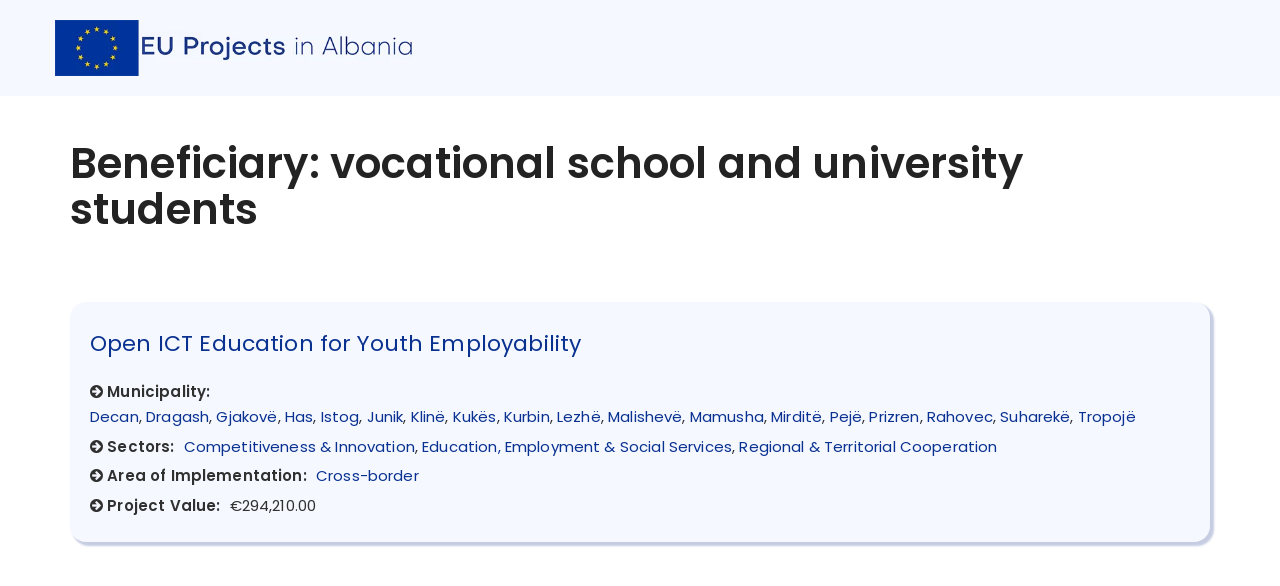

--- FILE ---
content_type: text/html; charset=UTF-8
request_url: https://euprojects.al/beneficiary/vocational-school-and-university-students/
body_size: 17338
content:
	<!DOCTYPE html>
<html lang="en-US">
	<head>
				<meta charset="UTF-8">
		<meta name="viewport" content="width=device-width, initial-scale=1">
		<title>vocational school and university students &#8211; EU Projects in Albania</title>
<meta name='robots' content='max-image-preview:large' />
	<style>img:is([sizes="auto" i], [sizes^="auto," i]) { contain-intrinsic-size: 3000px 1500px }</style>
	<link rel="alternate" hreflang="en" href="https://euprojects.al/beneficiary/vocational-school-and-university-students/" />
<link rel="alternate" hreflang="sq" href="https://euprojects.al/sq/beneficiary/vocational-school-and-university-students-sq/" />
<link rel="alternate" hreflang="x-default" href="https://euprojects.al/beneficiary/vocational-school-and-university-students/" />
<link rel='dns-prefetch' href='//fonts.googleapis.com' />
<link rel="alternate" type="application/rss+xml" title="EU Projects in Albania &raquo; Feed" href="https://euprojects.al/feed/" />
<link rel="alternate" type="application/rss+xml" title="EU Projects in Albania &raquo; Comments Feed" href="https://euprojects.al/comments/feed/" />
<link rel="alternate" type="application/rss+xml" title="EU Projects in Albania &raquo; vocational school and university students Beneficiary Feed" href="https://euprojects.al/beneficiary/vocational-school-and-university-students/feed/" />
<script type="text/javascript">
/* <![CDATA[ */
window._wpemojiSettings = {"baseUrl":"https:\/\/s.w.org\/images\/core\/emoji\/15.0.3\/72x72\/","ext":".png","svgUrl":"https:\/\/s.w.org\/images\/core\/emoji\/15.0.3\/svg\/","svgExt":".svg","source":{"concatemoji":"https:\/\/euprojects.al\/wp-includes\/js\/wp-emoji-release.min.js?ver=6.7.4"}};
/*! This file is auto-generated */
!function(i,n){var o,s,e;function c(e){try{var t={supportTests:e,timestamp:(new Date).valueOf()};sessionStorage.setItem(o,JSON.stringify(t))}catch(e){}}function p(e,t,n){e.clearRect(0,0,e.canvas.width,e.canvas.height),e.fillText(t,0,0);var t=new Uint32Array(e.getImageData(0,0,e.canvas.width,e.canvas.height).data),r=(e.clearRect(0,0,e.canvas.width,e.canvas.height),e.fillText(n,0,0),new Uint32Array(e.getImageData(0,0,e.canvas.width,e.canvas.height).data));return t.every(function(e,t){return e===r[t]})}function u(e,t,n){switch(t){case"flag":return n(e,"\ud83c\udff3\ufe0f\u200d\u26a7\ufe0f","\ud83c\udff3\ufe0f\u200b\u26a7\ufe0f")?!1:!n(e,"\ud83c\uddfa\ud83c\uddf3","\ud83c\uddfa\u200b\ud83c\uddf3")&&!n(e,"\ud83c\udff4\udb40\udc67\udb40\udc62\udb40\udc65\udb40\udc6e\udb40\udc67\udb40\udc7f","\ud83c\udff4\u200b\udb40\udc67\u200b\udb40\udc62\u200b\udb40\udc65\u200b\udb40\udc6e\u200b\udb40\udc67\u200b\udb40\udc7f");case"emoji":return!n(e,"\ud83d\udc26\u200d\u2b1b","\ud83d\udc26\u200b\u2b1b")}return!1}function f(e,t,n){var r="undefined"!=typeof WorkerGlobalScope&&self instanceof WorkerGlobalScope?new OffscreenCanvas(300,150):i.createElement("canvas"),a=r.getContext("2d",{willReadFrequently:!0}),o=(a.textBaseline="top",a.font="600 32px Arial",{});return e.forEach(function(e){o[e]=t(a,e,n)}),o}function t(e){var t=i.createElement("script");t.src=e,t.defer=!0,i.head.appendChild(t)}"undefined"!=typeof Promise&&(o="wpEmojiSettingsSupports",s=["flag","emoji"],n.supports={everything:!0,everythingExceptFlag:!0},e=new Promise(function(e){i.addEventListener("DOMContentLoaded",e,{once:!0})}),new Promise(function(t){var n=function(){try{var e=JSON.parse(sessionStorage.getItem(o));if("object"==typeof e&&"number"==typeof e.timestamp&&(new Date).valueOf()<e.timestamp+604800&&"object"==typeof e.supportTests)return e.supportTests}catch(e){}return null}();if(!n){if("undefined"!=typeof Worker&&"undefined"!=typeof OffscreenCanvas&&"undefined"!=typeof URL&&URL.createObjectURL&&"undefined"!=typeof Blob)try{var e="postMessage("+f.toString()+"("+[JSON.stringify(s),u.toString(),p.toString()].join(",")+"));",r=new Blob([e],{type:"text/javascript"}),a=new Worker(URL.createObjectURL(r),{name:"wpTestEmojiSupports"});return void(a.onmessage=function(e){c(n=e.data),a.terminate(),t(n)})}catch(e){}c(n=f(s,u,p))}t(n)}).then(function(e){for(var t in e)n.supports[t]=e[t],n.supports.everything=n.supports.everything&&n.supports[t],"flag"!==t&&(n.supports.everythingExceptFlag=n.supports.everythingExceptFlag&&n.supports[t]);n.supports.everythingExceptFlag=n.supports.everythingExceptFlag&&!n.supports.flag,n.DOMReady=!1,n.readyCallback=function(){n.DOMReady=!0}}).then(function(){return e}).then(function(){var e;n.supports.everything||(n.readyCallback(),(e=n.source||{}).concatemoji?t(e.concatemoji):e.wpemoji&&e.twemoji&&(t(e.twemoji),t(e.wpemoji)))}))}((window,document),window._wpemojiSettings);
/* ]]> */
</script>
<style id='wp-emoji-styles-inline-css' type='text/css'>

	img.wp-smiley, img.emoji {
		display: inline !important;
		border: none !important;
		box-shadow: none !important;
		height: 1em !important;
		width: 1em !important;
		margin: 0 0.07em !important;
		vertical-align: -0.1em !important;
		background: none !important;
		padding: 0 !important;
	}
</style>
<link rel='stylesheet' id='wp-block-library-css' href='https://euprojects.al/wp-includes/css/dist/block-library/style.min.css?ver=6.7.4' type='text/css' media='all' />
<style id='classic-theme-styles-inline-css' type='text/css'>
/*! This file is auto-generated */
.wp-block-button__link{color:#fff;background-color:#32373c;border-radius:9999px;box-shadow:none;text-decoration:none;padding:calc(.667em + 2px) calc(1.333em + 2px);font-size:1.125em}.wp-block-file__button{background:#32373c;color:#fff;text-decoration:none}
</style>
<style id='global-styles-inline-css' type='text/css'>
:root{--wp--preset--aspect-ratio--square: 1;--wp--preset--aspect-ratio--4-3: 4/3;--wp--preset--aspect-ratio--3-4: 3/4;--wp--preset--aspect-ratio--3-2: 3/2;--wp--preset--aspect-ratio--2-3: 2/3;--wp--preset--aspect-ratio--16-9: 16/9;--wp--preset--aspect-ratio--9-16: 9/16;--wp--preset--color--black: #000000;--wp--preset--color--cyan-bluish-gray: #abb8c3;--wp--preset--color--white: #ffffff;--wp--preset--color--pale-pink: #f78da7;--wp--preset--color--vivid-red: #cf2e2e;--wp--preset--color--luminous-vivid-orange: #ff6900;--wp--preset--color--luminous-vivid-amber: #fcb900;--wp--preset--color--light-green-cyan: #7bdcb5;--wp--preset--color--vivid-green-cyan: #00d084;--wp--preset--color--pale-cyan-blue: #8ed1fc;--wp--preset--color--vivid-cyan-blue: #0693e3;--wp--preset--color--vivid-purple: #9b51e0;--wp--preset--gradient--vivid-cyan-blue-to-vivid-purple: linear-gradient(135deg,rgba(6,147,227,1) 0%,rgb(155,81,224) 100%);--wp--preset--gradient--light-green-cyan-to-vivid-green-cyan: linear-gradient(135deg,rgb(122,220,180) 0%,rgb(0,208,130) 100%);--wp--preset--gradient--luminous-vivid-amber-to-luminous-vivid-orange: linear-gradient(135deg,rgba(252,185,0,1) 0%,rgba(255,105,0,1) 100%);--wp--preset--gradient--luminous-vivid-orange-to-vivid-red: linear-gradient(135deg,rgba(255,105,0,1) 0%,rgb(207,46,46) 100%);--wp--preset--gradient--very-light-gray-to-cyan-bluish-gray: linear-gradient(135deg,rgb(238,238,238) 0%,rgb(169,184,195) 100%);--wp--preset--gradient--cool-to-warm-spectrum: linear-gradient(135deg,rgb(74,234,220) 0%,rgb(151,120,209) 20%,rgb(207,42,186) 40%,rgb(238,44,130) 60%,rgb(251,105,98) 80%,rgb(254,248,76) 100%);--wp--preset--gradient--blush-light-purple: linear-gradient(135deg,rgb(255,206,236) 0%,rgb(152,150,240) 100%);--wp--preset--gradient--blush-bordeaux: linear-gradient(135deg,rgb(254,205,165) 0%,rgb(254,45,45) 50%,rgb(107,0,62) 100%);--wp--preset--gradient--luminous-dusk: linear-gradient(135deg,rgb(255,203,112) 0%,rgb(199,81,192) 50%,rgb(65,88,208) 100%);--wp--preset--gradient--pale-ocean: linear-gradient(135deg,rgb(255,245,203) 0%,rgb(182,227,212) 50%,rgb(51,167,181) 100%);--wp--preset--gradient--electric-grass: linear-gradient(135deg,rgb(202,248,128) 0%,rgb(113,206,126) 100%);--wp--preset--gradient--midnight: linear-gradient(135deg,rgb(2,3,129) 0%,rgb(40,116,252) 100%);--wp--preset--font-size--small: 13px;--wp--preset--font-size--medium: 20px;--wp--preset--font-size--large: 36px;--wp--preset--font-size--x-large: 42px;--wp--preset--spacing--20: 0.44rem;--wp--preset--spacing--30: 0.67rem;--wp--preset--spacing--40: 1rem;--wp--preset--spacing--50: 1.5rem;--wp--preset--spacing--60: 2.25rem;--wp--preset--spacing--70: 3.38rem;--wp--preset--spacing--80: 5.06rem;--wp--preset--shadow--natural: 6px 6px 9px rgba(0, 0, 0, 0.2);--wp--preset--shadow--deep: 12px 12px 50px rgba(0, 0, 0, 0.4);--wp--preset--shadow--sharp: 6px 6px 0px rgba(0, 0, 0, 0.2);--wp--preset--shadow--outlined: 6px 6px 0px -3px rgba(255, 255, 255, 1), 6px 6px rgba(0, 0, 0, 1);--wp--preset--shadow--crisp: 6px 6px 0px rgba(0, 0, 0, 1);}:where(.is-layout-flex){gap: 0.5em;}:where(.is-layout-grid){gap: 0.5em;}body .is-layout-flex{display: flex;}.is-layout-flex{flex-wrap: wrap;align-items: center;}.is-layout-flex > :is(*, div){margin: 0;}body .is-layout-grid{display: grid;}.is-layout-grid > :is(*, div){margin: 0;}:where(.wp-block-columns.is-layout-flex){gap: 2em;}:where(.wp-block-columns.is-layout-grid){gap: 2em;}:where(.wp-block-post-template.is-layout-flex){gap: 1.25em;}:where(.wp-block-post-template.is-layout-grid){gap: 1.25em;}.has-black-color{color: var(--wp--preset--color--black) !important;}.has-cyan-bluish-gray-color{color: var(--wp--preset--color--cyan-bluish-gray) !important;}.has-white-color{color: var(--wp--preset--color--white) !important;}.has-pale-pink-color{color: var(--wp--preset--color--pale-pink) !important;}.has-vivid-red-color{color: var(--wp--preset--color--vivid-red) !important;}.has-luminous-vivid-orange-color{color: var(--wp--preset--color--luminous-vivid-orange) !important;}.has-luminous-vivid-amber-color{color: var(--wp--preset--color--luminous-vivid-amber) !important;}.has-light-green-cyan-color{color: var(--wp--preset--color--light-green-cyan) !important;}.has-vivid-green-cyan-color{color: var(--wp--preset--color--vivid-green-cyan) !important;}.has-pale-cyan-blue-color{color: var(--wp--preset--color--pale-cyan-blue) !important;}.has-vivid-cyan-blue-color{color: var(--wp--preset--color--vivid-cyan-blue) !important;}.has-vivid-purple-color{color: var(--wp--preset--color--vivid-purple) !important;}.has-black-background-color{background-color: var(--wp--preset--color--black) !important;}.has-cyan-bluish-gray-background-color{background-color: var(--wp--preset--color--cyan-bluish-gray) !important;}.has-white-background-color{background-color: var(--wp--preset--color--white) !important;}.has-pale-pink-background-color{background-color: var(--wp--preset--color--pale-pink) !important;}.has-vivid-red-background-color{background-color: var(--wp--preset--color--vivid-red) !important;}.has-luminous-vivid-orange-background-color{background-color: var(--wp--preset--color--luminous-vivid-orange) !important;}.has-luminous-vivid-amber-background-color{background-color: var(--wp--preset--color--luminous-vivid-amber) !important;}.has-light-green-cyan-background-color{background-color: var(--wp--preset--color--light-green-cyan) !important;}.has-vivid-green-cyan-background-color{background-color: var(--wp--preset--color--vivid-green-cyan) !important;}.has-pale-cyan-blue-background-color{background-color: var(--wp--preset--color--pale-cyan-blue) !important;}.has-vivid-cyan-blue-background-color{background-color: var(--wp--preset--color--vivid-cyan-blue) !important;}.has-vivid-purple-background-color{background-color: var(--wp--preset--color--vivid-purple) !important;}.has-black-border-color{border-color: var(--wp--preset--color--black) !important;}.has-cyan-bluish-gray-border-color{border-color: var(--wp--preset--color--cyan-bluish-gray) !important;}.has-white-border-color{border-color: var(--wp--preset--color--white) !important;}.has-pale-pink-border-color{border-color: var(--wp--preset--color--pale-pink) !important;}.has-vivid-red-border-color{border-color: var(--wp--preset--color--vivid-red) !important;}.has-luminous-vivid-orange-border-color{border-color: var(--wp--preset--color--luminous-vivid-orange) !important;}.has-luminous-vivid-amber-border-color{border-color: var(--wp--preset--color--luminous-vivid-amber) !important;}.has-light-green-cyan-border-color{border-color: var(--wp--preset--color--light-green-cyan) !important;}.has-vivid-green-cyan-border-color{border-color: var(--wp--preset--color--vivid-green-cyan) !important;}.has-pale-cyan-blue-border-color{border-color: var(--wp--preset--color--pale-cyan-blue) !important;}.has-vivid-cyan-blue-border-color{border-color: var(--wp--preset--color--vivid-cyan-blue) !important;}.has-vivid-purple-border-color{border-color: var(--wp--preset--color--vivid-purple) !important;}.has-vivid-cyan-blue-to-vivid-purple-gradient-background{background: var(--wp--preset--gradient--vivid-cyan-blue-to-vivid-purple) !important;}.has-light-green-cyan-to-vivid-green-cyan-gradient-background{background: var(--wp--preset--gradient--light-green-cyan-to-vivid-green-cyan) !important;}.has-luminous-vivid-amber-to-luminous-vivid-orange-gradient-background{background: var(--wp--preset--gradient--luminous-vivid-amber-to-luminous-vivid-orange) !important;}.has-luminous-vivid-orange-to-vivid-red-gradient-background{background: var(--wp--preset--gradient--luminous-vivid-orange-to-vivid-red) !important;}.has-very-light-gray-to-cyan-bluish-gray-gradient-background{background: var(--wp--preset--gradient--very-light-gray-to-cyan-bluish-gray) !important;}.has-cool-to-warm-spectrum-gradient-background{background: var(--wp--preset--gradient--cool-to-warm-spectrum) !important;}.has-blush-light-purple-gradient-background{background: var(--wp--preset--gradient--blush-light-purple) !important;}.has-blush-bordeaux-gradient-background{background: var(--wp--preset--gradient--blush-bordeaux) !important;}.has-luminous-dusk-gradient-background{background: var(--wp--preset--gradient--luminous-dusk) !important;}.has-pale-ocean-gradient-background{background: var(--wp--preset--gradient--pale-ocean) !important;}.has-electric-grass-gradient-background{background: var(--wp--preset--gradient--electric-grass) !important;}.has-midnight-gradient-background{background: var(--wp--preset--gradient--midnight) !important;}.has-small-font-size{font-size: var(--wp--preset--font-size--small) !important;}.has-medium-font-size{font-size: var(--wp--preset--font-size--medium) !important;}.has-large-font-size{font-size: var(--wp--preset--font-size--large) !important;}.has-x-large-font-size{font-size: var(--wp--preset--font-size--x-large) !important;}
:where(.wp-block-post-template.is-layout-flex){gap: 1.25em;}:where(.wp-block-post-template.is-layout-grid){gap: 1.25em;}
:where(.wp-block-columns.is-layout-flex){gap: 2em;}:where(.wp-block-columns.is-layout-grid){gap: 2em;}
:root :where(.wp-block-pullquote){font-size: 1.5em;line-height: 1.6;}
</style>
<link rel='stylesheet' id='ptb_extra-css' href='https://euprojects.al/wp-content/plugins/themify-ptb-extra-fields/public/css/ptb-extra.min.css?ver=1.4.1' type='text/css' media='all' />
<link rel='stylesheet' id='ptb-relation-css' href='https://euprojects.al/wp-content/plugins/themify-ptb-relation/public/css/ptb-relation.min.css?ver=1.1.9' type='text/css' media='all' />
<link rel='stylesheet' id='bootstrap-css' href='https://euprojects.al/wp-content/themes/europeprojects/css/bootstrap.min.css?ver=3.3.7' type='text/css' media='all' />
<link rel='stylesheet' id='visualcomposerstarter-font-css' href='https://euprojects.al/wp-content/themes/europeprojects/css/visual-composer-starter-font.min.css?ver=3.0.1' type='text/css' media='all' />
<link rel='stylesheet' id='slick-style-css' href='https://euprojects.al/wp-content/themes/europeprojects/css/slick.min.css?ver=1.6.0' type='text/css' media='all' />
<link rel='stylesheet' id='visualcomposerstarter-woocommerce-css' href='https://euprojects.al/wp-content/themes/europeprojects/css/woocommerce.min.css?ver=3.0.1' type='text/css' media='all' />
<link rel='stylesheet' id='visualcomposerstarter-responsive-css' href='https://euprojects.al/wp-content/themes/europeprojects/css/responsive.min.css?ver=3.0.1' type='text/css' media='all' />
<link rel='stylesheet' id='visualcomposerstarter-style-css' href='https://euprojects.al/wp-content/themes/europeprojects/style.css?ver=6.7.4' type='text/css' media='all' />
<link rel='stylesheet' id='visualcomposerstarter-fonts-css' href='//fonts.googleapis.com/css?family=Poppins%3Aregular%2Citalic%2C600%26subset%3Dcyrillic%2Ccyrillic-ext%2Cdevanagari%2Cgreek%2Cgreek-ext%2Ckhmer%2Clatin%2Clatin-ext%2Cvietnamese' type='text/css' media='screen' />
<link rel='stylesheet' id='visualcomposerstarter-custom-style-css' href='https://euprojects.al/wp-content/themes/europeprojects/css/customizer-custom.css?ver=6.7.4' type='text/css' media='all' />
<style id='visualcomposerstarter-custom-style-inline-css' type='text/css'>

	/*Body fonts and style*/
	body,
	#main-menu ul li ul li,
	.comment-content cite,
	.entry-content cite,
	#add_payment_method .cart-collaterals .cart_totals table small,
	.woocommerce-cart .cart-collaterals .cart_totals table small,
	.woocommerce-checkout .cart-collaterals .cart_totals table small,
	.visualcomposerstarter.woocommerce-cart .woocommerce .cart-collaterals .cart_totals .cart-subtotal td,
	.visualcomposerstarter.woocommerce-cart .woocommerce .cart-collaterals .cart_totals .cart-subtotal th,
	.visualcomposerstarter.woocommerce-cart .woocommerce table.cart,
	.visualcomposerstarter.woocommerce .woocommerce-ordering,
	.visualcomposerstarter.woocommerce .woocommerce-result-count,
	.visualcomposerstarter legend,
	.visualcomposerstarter.woocommerce-account .woocommerce-MyAccount-content a.button
	 { font-family: Poppins; }
	 body,
	 .sidebar-widget-area a:hover, .sidebar-widget-area a:focus,
	 .sidebar-widget-area .widget_recent_entries ul li:hover, .sidebar-widget-area .widget_archive ul li:hover, .sidebar-widget-area .widget_categories ul li:hover, .sidebar-widget-area .widget_meta ul li:hover, .sidebar-widget-area .widget_recent_entries ul li:focus, .sidebar-widget-area .widget_archive ul li:focus, .sidebar-widget-area .widget_categories ul li:focus, .sidebar-widget-area .widget_meta ul li:focus, .visualcomposerstarter.woocommerce-cart .woocommerce table.cart .product-name a { color: #303030; }
	  .comment-content table,
	  .entry-content table { border-color: #303030; }
	  .entry-full-content .entry-author-data .author-biography,
	  .entry-full-content .entry-meta,
	  .nav-links.post-navigation a .meta-nav,
	  .search-results-header h4,
	  .entry-preview .entry-meta li,
	  .entry-preview .entry-meta li a,
	  .entry-content .gallery-caption,
	  .comment-content blockquote,
	  .entry-content blockquote,
	  .wp-caption .wp-caption-text,
	  .comments-area .comment-list .comment-metadata a { color: #777777; }
	  .comments-area .comment-list .comment-metadata a:hover,
	  .comments-area .comment-list .comment-metadata a:focus { border-bottom-color: #777777; }
	  a,
	  .comments-area .comment-list .reply a,
	  .comments-area span.required,
	  .comments-area .comment-subscription-form label:before,
	  .entry-preview .entry-meta li a:hover:before,
	  .entry-preview .entry-meta li a:focus:before,
	  .entry-preview .entry-meta li.entry-meta-category:hover:before,
	  .entry-content p a:hover,
	  .entry-content ol a:hover,
	  .entry-content ul a:hover,
	  .entry-content table a:hover,
	  .entry-content datalist a:hover,
	  .entry-content blockquote a:hover,
	  .entry-content dl a:hover,
	  .entry-content address a:hover,
	  .entry-content p a:focus,
	  .entry-content ol a:focus,
	  .entry-content ul a:focus,
	  .entry-content table a:focus,
	  .entry-content datalist a:focus,
	  .entry-content blockquote a:focus,
	  .entry-content dl a:focus,
	  .entry-content address a:focus,
	  .entry-content ul > li:before,
	  .comment-content p a:hover,
	  .comment-content ol a:hover,
	  .comment-content ul a:hover,
	  .comment-content table a:hover,
	  .comment-content datalist a:hover,
	  .comment-content blockquote a:hover,
	  .comment-content dl a:hover,
	  .comment-content address a:hover,
	  .comment-content p a:focus,
	  .comment-content ol a:focus,
	  .comment-content ul a:focus,
	  .comment-content table a:focus,
	  .comment-content datalist a:focus,
	  .comment-content blockquote a:focus,
	  .comment-content dl a:focus,
	  .comment-content address a:focus,
	  .comment-content ul > li:before,
	  .sidebar-widget-area .widget_recent_entries ul li,
	  .sidebar-widget-area .widget_archive ul li,
	  .sidebar-widget-area .widget_categories ul li,
	  .sidebar-widget-area .widget_meta ul li { color: #093190; }     
	  .comments-area .comment-list .reply a:hover,
	  .comments-area .comment-list .reply a:focus,
	  .comment-content p a,
	  .comment-content ol a,
	  .comment-content ul a,
	  .comment-content table a,
	  .comment-content datalist a,
	  .comment-content blockquote a,
	  .comment-content dl a,
	  .comment-content address a,
	  .entry-content p a,
	  .entry-content ol a,
	  .entry-content ul a,
	  .entry-content table a,
	  .entry-content datalist a,
	  .entry-content blockquote a,
	  .entry-content dl a,
	  .entry-content address a { border-bottom-color: #093190; }    
	  .entry-content blockquote, .comment-content { border-left-color: #093190; }
	  
	  html, #main-menu ul li ul li { font-size: 15px }
	  body, #footer, .footer-widget-area .widget-title { line-height: 1.7; }
	  body {
		letter-spacing: 0.01rem;
		font-weight: 400;
		font-style: normal;
		text-transform: none;
	  }
	  
	  .comment-content address,
	  .comment-content blockquote,
	  .comment-content datalist,
	  .comment-content dl,
	  .comment-content ol,
	  .comment-content p,
	  .comment-content table,
	  .comment-content ul,
	  .entry-content address,
	  .entry-content blockquote,
	  .entry-content datalist,
	  .entry-content dl,
	  .entry-content ol,
	  .entry-content p,
	  .entry-content table,
	  .entry-content ul {
		margin-top: 0;
		margin-bottom: 1.5rem;
	  }
	  
	  /*Buttons font and style*/
	  .comments-area .form-submit input[type=submit],
	  .blue-button { 
			background-color: #557cbf; 
			color: #f4f4f4;
			font-family: Poppins;
			font-size: 16px;
			font-weight: 400;
			font-style: normal;
			letter-spacing: 0.01rem;
			line-height: 1;
			text-transform: none;
			margin-top: 0;
			margin-bottom: 0;
	  }
	  .visualcomposerstarter .products .added_to_cart {
			font-family: Poppins;
	  }
	  .comments-area .form-submit input[type=submit]:hover, .comments-area .form-submit input[type=submit]:focus,
	  .blue-button:hover, .blue-button:focus, 
	  .entry-content p a.blue-button:hover { 
			background-color: #3c63a6; 
			color: #f4f4f4; 
	  }
	  
	  .nav-links.archive-navigation .page-numbers,
	  .visualcomposerstarter.woocommerce nav.woocommerce-pagination ul li .page-numbers {
	        background-color: #557cbf; 
			color: #f4f4f4;
	  }
	  
	  .nav-links.archive-navigation a.page-numbers:hover, 
	  .nav-links.archive-navigation a.page-numbers:focus, 
	  .nav-links.archive-navigation .page-numbers.current,
	  .visualcomposerstarter.woocommerce nav.woocommerce-pagination ul li .page-numbers:hover, 
	  .visualcomposerstarter.woocommerce nav.woocommerce-pagination ul li .page-numbers:focus, 
	  .visualcomposerstarter.woocommerce nav.woocommerce-pagination ul li .page-numbers.current {
	        background-color: #3c63a6; 
			color: #f4f4f4; 
	  }
	  .visualcomposerstarter.woocommerce button.button,
	  .visualcomposerstarter.woocommerce a.button.product_type_simple,
	  .visualcomposerstarter.woocommerce a.button.product_type_grouped,
	  .visualcomposerstarter.woocommerce a.button.product_type_variable,
	  .visualcomposerstarter.woocommerce a.button.product_type_external,
	  .visualcomposerstarter .woocommerce .buttons a.button.wc-forward,
	  .visualcomposerstarter .woocommerce #place_order,
	  .visualcomposerstarter .woocommerce .button.checkout-button,
	  .visualcomposerstarter .woocommerce .button.wc-backward,
	  .visualcomposerstarter .woocommerce .track_order .button,
	  .visualcomposerstarter .woocommerce .vct-thank-you-footer a,
	  .visualcomposerstarter .woocommerce .woocommerce-EditAccountForm .button,
	  .visualcomposerstarter .woocommerce .woocommerce-MyAccount-content a.edit,
	  .visualcomposerstarter .woocommerce .woocommerce-mini-cart__buttons.buttons a,
	  .visualcomposerstarter .woocommerce .woocommerce-orders-table__cell .button,
	  .visualcomposerstarter .woocommerce a.button,
	  .visualcomposerstarter .woocommerce button.button,
	  .visualcomposerstarter #review_form #respond .form-submit .submit
	   {
	  		background-color: #557cbf; 
			color: #f4f4f4;
			font-family: Poppins;
			font-size: 16px;
			font-weight: 400;
			font-style: normal;
			letter-spacing: 0.01rem;
			line-height: 1;
			text-transform: none;
			margin-top: 0;
			margin-bottom: 0;
	  }
	  .visualcomposerstarter.woocommerce button.button.alt.disabled {
            background-color: #557cbf; 
			color: #f4f4f4;
	  }
	  .visualcomposerstarter.woocommerce a.button:hover,
	  .visualcomposerstarter.woocommerce a.button:focus,
	  .visualcomposerstarter.woocommerce button.button:hover,
	  .visualcomposerstarter.woocommerce button.button:focus,
	  .visualcomposerstarter .woocommerce #place_order:hover,
	  .visualcomposerstarter .woocommerce .button.checkout-button:hover,
	  .visualcomposerstarter .woocommerce .button.wc-backward:hover,
	  .visualcomposerstarter .woocommerce .track_order .button:hover,
	  .visualcomposerstarter .woocommerce .vct-thank-you-footer a:hover,
	  .visualcomposerstarter .woocommerce .woocommerce-EditAccountForm .button:hover,
	  .visualcomposerstarter .woocommerce .woocommerce-MyAccount-content a.edit:hover,
	  .visualcomposerstarter .woocommerce .woocommerce-mini-cart__buttons.buttons a:hover,
	  .visualcomposerstarter .woocommerce .woocommerce-orders-table__cell .button:hover,
	  .visualcomposerstarter .woocommerce a.button:hover,
	  .visualcomposerstarter #review_form #respond .form-submit .submit:hover
	  .visualcomposerstarter .woocommerce #place_order:focus,
	  .visualcomposerstarter .woocommerce .button.checkout-button:focus,
	  .visualcomposerstarter .woocommerce .button.wc-backward:focus,
	  .visualcomposerstarter .woocommerce .track_order .button:focus,
	  .visualcomposerstarter .woocommerce .vct-thank-you-footer a:focus,
	  .visualcomposerstarter .woocommerce .woocommerce-EditAccountForm .button:focus,
	  .visualcomposerstarter .woocommerce .woocommerce-MyAccount-content a.edit:focus,
	  .visualcomposerstarter .woocommerce .woocommerce-mini-cart__buttons.buttons a:focus,
	  .visualcomposerstarter .woocommerce .woocommerce-orders-table__cell .button:focus,
	  .visualcomposerstarter .woocommerce a.button:focus,
	  .visualcomposerstarter #review_form #respond .form-submit .submit:focus { 
			background-color: #3c63a6; 
			color: #f4f4f4; 
	  }
	
	/*Headers fonts and style*/
	.header-widgetised-area .widget_text,
	 #main-menu > ul > li > a, 
	 .entry-full-content .entry-author-data .author-name, 
	 .nav-links.post-navigation a .post-title, 
	 .comments-area .comment-list .comment-author,
	 .comments-area .comment-list .reply a,
	 .comments-area .comment-form-comment label,
	 .comments-area .comment-form-author label,
	 .comments-area .comment-form-email label,
	 .comments-area .comment-form-url label,
	 .comment-content blockquote,
	 .entry-content blockquote { font-family: Poppins; }
	.entry-full-content .entry-author-data .author-name,
	.entry-full-content .entry-meta a,
	.nav-links.post-navigation a .post-title,
	.comments-area .comment-list .comment-author,
	.comments-area .comment-list .comment-author a,
	.search-results-header h4 strong,
	.entry-preview .entry-meta li a:hover,
	.entry-preview .entry-meta li a:focus { color: #232323; }
	
	.entry-full-content .entry-meta a,
	.comments-area .comment-list .comment-author a:hover,
	.comments-area .comment-list .comment-author a:focus,
	.nav-links.post-navigation a .post-title { border-bottom-color: #232323; }

	 
	 h1 {
		color: #232323;
		font-family: Poppins;
		font-size: 42px;
		font-weight: 600;
		font-style: normal;
		letter-spacing: 0.01rem;
		line-height: 1.1;
		margin-top: 0;
		margin-bottom: 2.125rem;
		text-transform: none;  
	 }
	 h1 a {color: #232323;}
	 h1 a:hover, h1 a:focus {color: #232323;}
	 h2 {
		color: #333333;
		font-family: Poppins;
		font-size: 36px;
		font-weight: 600;
		font-style: normal;
		letter-spacing: 0.01rem;
		line-height: 1.1;
		margin-top: 0;
		margin-bottom: 0.625rem;
		text-transform: none;  
	 }
	 h2 a {color: #232323;}
	 h2 a:hover, h2 a:focus {color: #232323;}
	 h3 {
		color: #333333;
		font-family: Poppins;
		font-size: 30px;
		font-weight: 600;
		font-style: normal;
		letter-spacing: 0.01rem;
		line-height: 1.1;
		margin-top: 0;
		margin-bottom: 0.625rem;
		text-transform: none;  
	 }
	 h3 a {color: #093190;}
	 h3 a:hover, h3 a:focus {color: #093190;}
	 h4 {
		color: #333333;
		font-family: Poppins;
		font-size: 22px;
		font-weight: 400;
		font-style: normal;
		letter-spacing: 0.01rem;
		line-height: 1.1;
		margin-top: 0;
		margin-bottom: 0.625rem;
		text-transform: none;  
	 }
	 h4 a {color: #093190;}
	 h4 a:hover, h4 a:focus {color: #093190;}
	 h5 {
		color: #333333;
		font-family: Poppins;
		font-size: 22px;
		font-weight: 400;
		font-style: normal;
		letter-spacing: 0.01rem;
		line-height: 1.1;
		margin-top: 0;
		margin-bottom: 0.625rem;
		text-transform: none;  
	 }
	 h5 a {color: #232323;}
	 h5 a:hover, h5 a:focus {color: #232323;}
	 h6 {
		color: #333333;
		font-family: Poppins;
		font-size: 16px;
		font-weight: 400;
		font-style: normal;
		letter-spacing: 0.01rem;
		line-height: 1.1;
		margin-top: 0;
		margin-bottom: 0.625rem;
		text-transform: none;  
	 }
	 h6 a {color: #557cbf;}
	 h6 a:hover, h6 a:focus {color: #557cbf;}
	
		/*Header and menu area background color*/
		#header .navbar .navbar-wrapper,
		body.navbar-no-background #header .navbar.fixed.scroll,
		body.header-full-width-boxed #header .navbar,
		body.header-full-width #header .navbar {
			background-color: #f5f8ff;
		}
		
		@media only screen and (min-width: 768px) {
			body:not(.menu-sandwich) #main-menu ul li ul { background-color: #f5f8ff; }
		}
		body.navbar-no-background #header .navbar {background-color: transparent;}
		
		/*Footer area background color*/
		#footer { background-color: #243e8f; }
		.footer-widget-area { background-color: #28449d; }
		
		/*Footer area text color*/
		#footer,
		#footer .footer-socials ul li a span {color: #ffffff; }
		
	.visualcomposerstarter.woocommerce ul.products li.product .price,
	.visualcomposerstarter.woocommerce div.product p.price,
	.visualcomposerstarter.woocommerce div.product p.price ins,
	.visualcomposerstarter.woocommerce div.product span.price,
	.visualcomposerstarter.woocommerce div.product span.price ins,
	.visualcomposerstarter.woocommerce.widget .quantity,
	.visualcomposerstarter.woocommerce.widget del,
	.visualcomposerstarter.woocommerce.widget ins,
	.visualcomposerstarter.woocommerce.widget span.woocommerce-Price-amount.amount,
	.visualcomposerstarter.woocommerce p.price ins,
	.visualcomposerstarter.woocommerce p.price,
	.visualcomposerstarter.woocommerce span.price,
	.visualcomposerstarter.woocommerce span.price ins,
	.visualcomposerstarter .woocommerce.widget span.amount,
	.visualcomposerstarter .woocommerce.widget ins {
		color: #2b4b80
	}
	
	.visualcomposerstarter.woocommerce span.price del,
	.visualcomposerstarter.woocommerce p.price del,
	.visualcomposerstarter.woocommerce p.price del span,
	.visualcomposerstarter.woocommerce span.price del span,
	.visualcomposerstarter .woocommerce.widget del,
	.visualcomposerstarter .woocommerce.widget del span.amount,
	.visualcomposerstarter.woocommerce ul.products li.product .price del {
		color: #d5d5d5
	}
	
	.visualcomposerstarter .vct-cart-items-count {
	    background: #2b4b80;
	    color: #fff;
	}
	.visualcomposerstarter .vct-cart-wrapper svg g>g {
	    fill: #2b4b80;
	}
	
	.visualcomposerstarter.woocommerce div.product .entry-categories a,
	.visualcomposerstarter.woocommerce div.product .woocommerce-tabs ul.tabs li a
	{
		color: #d5d5d5;
	}
	
	.visualcomposerstarter.woocommerce div.product .entry-categories a:hover,
	.visualcomposerstarter.woocommerce-cart .woocommerce table.cart .product-name a:hover,
	.visualcomposerstarter.woocommerce div.product .woocommerce-tabs ul.tabs li a:hover,
	.visualcomposerstarter.woocommerce div.product .entry-categories a:focus,
	.visualcomposerstarter.woocommerce-cart .woocommerce table.cart .product-name a:focus,
	.visualcomposerstarter.woocommerce div.product .woocommerce-tabs ul.tabs li a:focus,
	{
		color: #2b4b80;
	}
	
	.visualcomposerstarter.woocommerce div.product .woocommerce-tabs ul.tabs li.active a
	{
		color: #2b4b80;
	}
	.visualcomposerstarter.woocommerce div.product .woocommerce-tabs ul.tabs li.active a:before
	{
		background: #2b4b80;
	}
	
	.woocommerce button.button[name="update_cart"],
    .button[name="apply_coupon"],
    .vct-checkout-button,
    .woocommerce button.button:disabled, 
    .woocommerce button.button:disabled[disabled]
	{
		color: #4e4e4e;
	}
	.visualcomposerstarter .woocommerce.widget.widget_price_filter .ui-slider .ui-slider-handle,
	.visualcomposerstarter .woocommerce.widget.widget_price_filter .ui-slider .ui-slider-range
	{
		background-color: #2b4b80;
	}
	.visualcomposerstarter .woocommerce.widget li a
	{
		color: #000;
	}
	.visualcomposerstarter .woocommerce.widget li a:hover,
	.visualcomposerstarter .woocommerce.widget li a:focus
	{
		color: #2b4b80;
	}
	.visualcomposerstarter.woocommerce-cart .woocommerce table.cart a.remove:before,
	.visualcomposerstarter .woocommerce.widget .cart_list li a.remove:before,
	.visualcomposerstarter.woocommerce-cart .woocommerce table.cart a.remove:after,
	.visualcomposerstarter .woocommerce.widget .cart_list li a.remove:after
	{
		background-color: #d5d5d5;
	}
</style>
<link rel='stylesheet' id='jquery-jvectormap-css' href='https://euprojects.al/wp-content/themes/europeprojects/js/jvectormap/jquery-jvectormap.css?ver=6.7.4' type='text/css' media='all' />
<link rel='stylesheet' id='themify-shortcodes-css' href='https://euprojects.al/wp-content/plugins/themify-shortcodes/assets/styles.css?ver=6.7.4' type='text/css' media='all' />
<link rel='stylesheet' id='themify-font-icons-css2-css' href='https://euprojects.al/wp-content/plugins/themify-ptb/admin/themify-icons/font-awesome.min.css?ver=1.5.2' type='text/css' media='all' />
<link rel='stylesheet' id='ptb-colors-css' href='https://euprojects.al/wp-content/plugins/themify-ptb/admin/themify-icons/themify.framework.min.css?ver=1.5.2' type='text/css' media='all' />
<link rel='stylesheet' id='ptb-css' href='https://euprojects.al/wp-content/plugins/themify-ptb/public/css/ptb-public.min.css?ver=1.5.2' type='text/css' media='all' />
<script type="text/javascript" id="jquery-core-js-extra">
/* <![CDATA[ */
var visualcomposerstarter = {"ajax_url":"https:\/\/euprojects.al\/wp-admin\/admin-ajax.php","nonce":"4ed3aaea6c","woo_coupon_form":""};
/* ]]> */
</script>
<script type="text/javascript" src="https://euprojects.al/wp-includes/js/jquery/jquery.min.js?ver=3.7.1" id="jquery-core-js"></script>
<script type="text/javascript" src="https://euprojects.al/wp-includes/js/jquery/jquery-migrate.min.js?ver=3.4.1" id="jquery-migrate-js"></script>
<script type="text/javascript" src="https://euprojects.al/wp-content/plugins/wpmk-pdf-generator/assets/js/es6-promise.auto.min.js?ver=1.0.0" id="wpmk-es6-promise-auto-min-js"></script>
<script type="text/javascript" src="https://euprojects.al/wp-content/plugins/wpmk-pdf-generator/assets/js/jspdf.min.js?ver=1.0.0" id="wpmk-jspdf-min-js"></script>
<script type="text/javascript" src="https://euprojects.al/wp-content/plugins/wpmk-pdf-generator/assets/js/html2canvas.min.js?ver=1.0.0" id="wpmk-jhtml2canvas-js"></script>
<script type="text/javascript" src="https://euprojects.al/wp-content/plugins/wpmk-pdf-generator/assets/js/html2pdf.min.js?ver=1.0.0" id="wpmk-html2pdf-min-js"></script>
<script type="text/javascript" id="ptb-js-extra">
/* <![CDATA[ */
var ptb = {"url":"https:\/\/euprojects.al\/wp-content\/plugins\/themify-ptb\/public\/","ver":"1.5.2","min":{"css":{"lightbox":1,"jquery.bxslider":1},"js":[]},"include":"https:\/\/euprojects.al\/wp-includes\/js\/"};
/* ]]> */
</script>
<script type="text/javascript" defer="defer" src="https://euprojects.al/wp-content/plugins/themify-ptb/public/js/ptb-public.min.js?ver=1.5.2" id="ptb-js"></script>
<link rel="https://api.w.org/" href="https://euprojects.al/wp-json/" /><link rel="EditURI" type="application/rsd+xml" title="RSD" href="https://euprojects.al/xmlrpc.php?rsd" />
<meta name="generator" content="WordPress 6.7.4" />
<meta name="generator" content="WPML ver:4.6.15 stt:48,1;" />
<!-- PTB CUSTOM CSS --><style type="text/css">.proper1 {background: #ffcd2e; padding: 20px;} .objective {background: #fff; padding: 15px;} .objectivetext {background: #f2f2f2; padding: 15px} .space {margin-top:15px; margin-bottom: 15px} .inner-therm { position: relative; float: right; width: 200px; }.ptb_progress_bar .outer-therm{width:200px} h1:after, .h1:after, h2:after, .h2:after, h3:after, .h3:after {content: ''; display: block; width: 35px; height: 6px; background: #ffcd2e; border-radius: 3px; margin: 4px 0 0; } .expectedtext {padding: 15px} .ptb_post_title { line-height: 44px; } .ptb_map_view_info_window .ptb_map_view_post_title { font-size: 15px; line-height: 16px; }.ptb_map_view_post_img{display: none} span{font-family: Poppins;} .comment-content ul>li, .entry-content ul>li { list-style: disc; padding-left: 0; margin-left: 20px; position: relative; }.inner-therm{float: left;} .entry-content p{text-align: justify;}.ptb_module.ptb_progress_bar {margin:0px}</style><!--/PTB CUSTOM CSS -->        <script type="text/javascript">
            ajaxurl = 'https://euprojects.al/wp-admin/admin-ajax.php';
        </script>
         
            <script>            
                jQuery(document).ready(function($) {
                    
                    $( "#wpmk_pdf_generate_file" ).click(function() {
                        
                        $("#wpmk_pdf_generate_file").css("display", "none");
                        var element = document.getElementsByClassName('wpmk-page')[0];
                        var opt = {
                            margin:       1,
                            filename:     'wpmk-open-ict-education-for-youth-employability' + '.pdf',
                            image:        { type: 'jpeg', quality: 0.98 },
                            html2canvas:  { scale: 2 },
                            jsPDF:        { unit: 'pt', format: 'a3', orientation: 'portrait' }
                        };
                        html2pdf().from(element).set(opt).save();
                        
                        setTimeout(function(){
                            $('#wpmk_pdf_generate_file').show();
                        }, 5000);
                        
                    });
                });
            </script>
                    <style>
            #wpmk_pdf_generate_file{
                overflow: hidden;
                padding: 5px;
                cursor: pointer;
            }
            </style>
        <meta name="generator" content="Powered by WPBakery Page Builder - drag and drop page builder for WordPress."/>
<!--[if lte IE 9]><link rel="stylesheet" type="text/css" href="https://euprojects.al/wp-content/plugins/js_composer/assets/css/vc_lte_ie9.min.css" media="screen"><![endif]--><link rel="icon" href="https://euprojects.al/wp-content/uploads/2019/10/cropped-eupin-32x32.png" sizes="32x32" />
<link rel="icon" href="https://euprojects.al/wp-content/uploads/2019/10/cropped-eupin-192x192.png" sizes="192x192" />
<link rel="apple-touch-icon" href="https://euprojects.al/wp-content/uploads/2019/10/cropped-eupin-180x180.png" />
<meta name="msapplication-TileImage" content="https://euprojects.al/wp-content/uploads/2019/10/cropped-eupin-270x270.png" />
		<style type="text/css" id="wp-custom-css">
			.entry-author-data {display: none}

.entry-title {display: none}
.entry-meta {display: none}
.comment-content ul>li:before, .entry-content ul>li:before {display: none}

@media (min-width: 320px) and (max-width: 480px) {

	.navbar-brand img {
		width: 285px;
		height: auto;
	} 
}
#main-menu.open {margin-left: -400px;}
#main-menu {width: 400px;}
.map-multi-marker #infobulle .description-marker {    font-weight: bold;
	text-align: center;
	font-size: 15px !important;}
@media print
{    
	.sidebar-widget-area,.printin,.copyright, #wpmk_pdf_generate_file, .no-print *
	{
		display: none !important;
	}

}

@media (min-width: 481px) {
	.navbar-brand img {
		height: auto !important;
		width: 100% !important;
	}
}
.navbar-brand h1:after {
	background:none;
}

@media (max-width: 767px) {
	.navbar-brand h1 {
		border-right: none !important;
	}
}

/* popup */
@media (max-width: 767px) {
	.floatingSx {
		display: none !important;
	}
	.pum-theme-6938 .pum-container, .pum-theme-default-theme .pum-container {
			padding: 25px !important;
			margin: 10px !important;
	}
	.pum-theme-6938 .pum-content + .pum-close, .pum-theme-default-theme .pum-content + .pum-close {
		right:0 !important;
	}
}
@media (min-width: 768px) {
	.floatingSx {
		position: relative;
		float: left;
		max-height: 358px !important;
		width: auto !important;
		padding: 0;
		margin: 0;
		left: -81px;
		margin-top: -14px;
	}
	.floatingP {
		position:relative;
		font-size: 24px;
		left:-40px;
	}
		.greenButton, .greenButton:hover, .greenButton:visited, .greenButton:focus {
		position: relative;
		font-size: 18px;
		left: -40px
	}
}
		.greenButton, .greenButton:hover, .greenButton:visited, .greenButton:focus {
		color: #fff;
		background: #07793A;
		padding: 10px 24px;
		text-decoration: none !important;
	}

/* end popup */		</style>
		<noscript><style type="text/css"> .wpb_animate_when_almost_visible { opacity: 1; }</style></noscript>	</head>
<body class="wpmk-page visualcomposerstarter header-full-width wpb-js-composer js-comp-ver-5.7 vc_responsive">
		<header id="header">
		<nav class="navbar">
			<div class="container-fluid">
				<div class="navbar-wrapper clearfix">
					<div class="navbar-header">
						<div class="navbar-brand">
							<a href="https://euprojects.al/" class="custom-logo-link" rel="home"><img width="550" height="85" src="https://euprojects.al/wp-content/uploads/2024/06/cropped-logo_eu.png" class="custom-logo" alt="EU Projects in Albania" decoding="async" srcset="https://euprojects.al/wp-content/uploads/2024/06/cropped-logo_eu.png 550w, https://euprojects.al/wp-content/uploads/2024/06/cropped-logo_eu-300x46.png 300w" sizes="(max-width: 550px) 100vw, 550px" /></a>
						</div>
																			<button type="button" class="navbar-toggle">
								<span class="sr-only">Toggle navigation</span>
								<span class="icon-bar"></span>
								<span class="icon-bar"></span>
								<span class="icon-bar"></span>
							</button>
											</div>
																<div id="main-menu">
							<div class="button-close"><span class="vct-icon-close"></span></div>
																						<div class="header-widgetised-area">
									<section id="block-2" class="widget widget_block">
<div class="wp-block-columns is-layout-flex wp-container-core-columns-is-layout-1 wp-block-columns-is-layout-flex">
<div class="wp-block-column is-layout-flow wp-block-column-is-layout-flow" style="flex-basis:33.33%"></div>
</div>
</section>								</div>
																				</div><!--#main-menu-->
									</div><!--.navbar-wrapper-->
			</div><!--.container-->
		</nav>
					</header>
		<div class="container">
		<div class="content-wrapper">
			<div class="row">
				<div class="col-md-12">
					<div class="main-content">
						<div class="entry-content archive">
							<h1>Beneficiary: <span>vocational school and university students</span></h1>						</div><!--.entry-content-->
						<div class="archive">
							
								<div class="ptb_loops_wrapper ptb_list-post clearfix"><article id="post-5567" class="ptb_post clearfix post-5567 euprojects type-euprojects status-publish hentry area_types-cross-border sectors-competitiveness-innovation sectors-education-employment-social-services sectors-regional-territorial-cooperation municipality-decan municipality-dragash municipality-gjakove municipality-has municipality-istog municipality-junik municipality-kline municipality-kukes municipality-kurbin municipality-lezhe municipality-malisheve-2 municipality-mamusha municipality-mirdite municipality-peje municipality-prizren municipality-rahovec municipality-suhareke-2 municipality-tropoje beneficiary-business-community-in-the-target-area beneficiary-high-schools beneficiary-vocational-school-and-university-students beneficiaries_sector-citizens beneficiaries_sector-private-sector beneficiaries_sector-students beneficiaries_sector-youth ptb_post clearfix">        <div class="ptb_items_wrapper entry-content" itemscope itemtype="https://schema.org/Article">
                                            <div class="ptb_first_row ptb_row ptb_euprojects_row ">
                                                                            <div class="ptb_col ptb_col1-1 ptb_col_first">
                                                                                                            
                                                <div class="ptb_module ptb_title"><h4 class="ptb_post_title ptb_entry_title" itemprop="name">
	                <a href="https://euprojects.al/euprojects/open-ict-education-for-youth-employability/">Open ICT Education for Youth Employability</a></h4>                </div><!-- .ptb_module.ptb_title -->                                                                                                                    
                                                <div class="ptb_module ptb_taxonomies ptb_module_inline">                    <span class="fa fa-arrow-circle-right ptb_field_icon ptb_field_icon_before_text_before"></span>
                                    <span class="ptb_text_before">Municipality:</span>
                <div class="ptb_module_inline ptb_taxonomies_municipality">
            <a href="https://euprojects.al/municipality/decan/">Decan</a>, <a href="https://euprojects.al/municipality/dragash/">Dragash</a>, <a href="https://euprojects.al/municipality/gjakove/">Gjakovë</a>, <a href="https://euprojects.al/municipality/has/">Has</a>, <a href="https://euprojects.al/municipality/istog/">Istog</a>, <a href="https://euprojects.al/municipality/junik/">Junik</a>, <a href="https://euprojects.al/municipality/kline/">Klinë</a>, <a href="https://euprojects.al/municipality/kukes/">Kukës</a>, <a href="https://euprojects.al/municipality/kurbin/">Kurbin</a>, <a href="https://euprojects.al/municipality/lezhe/">Lezhë</a>, <a href="https://euprojects.al/municipality/malisheve-2/">Malishevë</a>, <a href="https://euprojects.al/municipality/mamusha/">Mamusha</a>, <a href="https://euprojects.al/municipality/mirdite/">Mirditë</a>, <a href="https://euprojects.al/municipality/peje/">Pejë</a>, <a href="https://euprojects.al/municipality/prizren/">Prizren</a>, <a href="https://euprojects.al/municipality/rahovec/">Rahovec</a>, <a href="https://euprojects.al/municipality/suhareke-2/">Suharekë</a>, <a href="https://euprojects.al/municipality/tropoje/">Tropojë</a>        </div>                </div><!-- .ptb_module.ptb_taxonomies.ptb_module_inline -->                                                                                                                    
                                                <div class="ptb_module ptb_taxonomies">                    <span class="fa fa-arrow-circle-right ptb_field_icon ptb_field_icon_before_text_before"></span>
                                    <span class="ptb_text_before">Sectors:</span>
                <div class="ptb_module_inline ptb_taxonomies_sectors">
            <a href="https://euprojects.al/sectors/competitiveness-innovation/">Competitiveness &amp; Innovation</a>, <a href="https://euprojects.al/sectors/education-employment-social-services/">Education, Employment &amp; Social Services</a>, <a href="https://euprojects.al/sectors/regional-territorial-cooperation/">Regional &amp; Territorial Cooperation</a>        </div>                </div><!-- .ptb_module.ptb_taxonomies -->                                                                                                                    
                                                <div class="ptb_module ptb_taxonomies ptb_module_inline">                    <span class="fa fa-arrow-circle-right ptb_field_icon ptb_field_icon_before_text_before"></span>
                                    <span class="ptb_text_before">Area of Implementation:</span>
                <div class="ptb_module_inline ptb_taxonomies_area_types">
            <a href="https://euprojects.al/area_types/cross-border/">Cross-border</a>        </div>                </div><!-- .ptb_module.ptb_taxonomies.ptb_module_inline -->                                                                                                                    
                                                <div class="ptb_module ptb_number ptb_euprojects_project_value">                    <span class="fa fa-arrow-circle-right ptb_field_icon ptb_field_icon_before_text_before"></span>
                                    <span class="ptb_text_before">Project Value:</span>
                &euro;294,210.00                </div><!-- .ptb_module.ptb_number.ptb_euprojects_project_value -->                                                                                                                                        </div>
                                                                                        </div>
                          
        </div>  
        </article></div>								<div class="pagination">
									<h2 class="screen-reader-text"></h2>
									<div class="nav-links archive-navigation">
																			</div><!--.nav-links archive-navigation-->
								</div><!--.pagination-->
							
						</div><!--.archive-->
					</div><!--.main-content-->
				</div><!--.col-md-12-->

				
			</div><!--.row-->
		</div><!--.content-wrapper-->
	</div><!--.container-->
		<footer id="footer">
					<div class="footer-widget-area">
				<div class="container">
					<div class="row">
						<div class="col-md-6">
															<div id="block-3" class="widget widget_block widget_text">
<p>This site was created and maintained with the financial support of the European Union. The content of this site is the sole responsibility of Ecorys and does not necessarily reflect the views of the European Union.</p>
</div>													</div>
													<div class="col-md-6">
																	<div id="block-4" class="widget widget_block">
<ul class="wp-block-social-links is-layout-flex wp-block-social-links-is-layout-flex"><li class="wp-social-link wp-social-link-facebook  wp-block-social-link"><a href="https://www.facebook.com/eu.delegation.albania/" class="wp-block-social-link-anchor"><svg width="24" height="24" viewBox="0 0 24 24" version="1.1" xmlns="http://www.w3.org/2000/svg" aria-hidden="true" focusable="false"><path d="M12 2C6.5 2 2 6.5 2 12c0 5 3.7 9.1 8.4 9.9v-7H7.9V12h2.5V9.8c0-2.5 1.5-3.9 3.8-3.9 1.1 0 2.2.2 2.2.2v2.5h-1.3c-1.2 0-1.6.8-1.6 1.6V12h2.8l-.4 2.9h-2.3v7C18.3 21.1 22 17 22 12c0-5.5-4.5-10-10-10z"></path></svg><span class="wp-block-social-link-label screen-reader-text">Facebook</span></a></li>

<li class="wp-social-link wp-social-link-instagram  wp-block-social-link"><a href="https://www.instagram.com/euinalbania/" class="wp-block-social-link-anchor"><svg width="24" height="24" viewBox="0 0 24 24" version="1.1" xmlns="http://www.w3.org/2000/svg" aria-hidden="true" focusable="false"><path d="M12,4.622c2.403,0,2.688,0.009,3.637,0.052c0.877,0.04,1.354,0.187,1.671,0.31c0.42,0.163,0.72,0.358,1.035,0.673 c0.315,0.315,0.51,0.615,0.673,1.035c0.123,0.317,0.27,0.794,0.31,1.671c0.043,0.949,0.052,1.234,0.052,3.637 s-0.009,2.688-0.052,3.637c-0.04,0.877-0.187,1.354-0.31,1.671c-0.163,0.42-0.358,0.72-0.673,1.035 c-0.315,0.315-0.615,0.51-1.035,0.673c-0.317,0.123-0.794,0.27-1.671,0.31c-0.949,0.043-1.233,0.052-3.637,0.052 s-2.688-0.009-3.637-0.052c-0.877-0.04-1.354-0.187-1.671-0.31c-0.42-0.163-0.72-0.358-1.035-0.673 c-0.315-0.315-0.51-0.615-0.673-1.035c-0.123-0.317-0.27-0.794-0.31-1.671C4.631,14.688,4.622,14.403,4.622,12 s0.009-2.688,0.052-3.637c0.04-0.877,0.187-1.354,0.31-1.671c0.163-0.42,0.358-0.72,0.673-1.035 c0.315-0.315,0.615-0.51,1.035-0.673c0.317-0.123,0.794-0.27,1.671-0.31C9.312,4.631,9.597,4.622,12,4.622 M12,3 C9.556,3,9.249,3.01,8.289,3.054C7.331,3.098,6.677,3.25,6.105,3.472C5.513,3.702,5.011,4.01,4.511,4.511 c-0.5,0.5-0.808,1.002-1.038,1.594C3.25,6.677,3.098,7.331,3.054,8.289C3.01,9.249,3,9.556,3,12c0,2.444,0.01,2.751,0.054,3.711 c0.044,0.958,0.196,1.612,0.418,2.185c0.23,0.592,0.538,1.094,1.038,1.594c0.5,0.5,1.002,0.808,1.594,1.038 c0.572,0.222,1.227,0.375,2.185,0.418C9.249,20.99,9.556,21,12,21s2.751-0.01,3.711-0.054c0.958-0.044,1.612-0.196,2.185-0.418 c0.592-0.23,1.094-0.538,1.594-1.038c0.5-0.5,0.808-1.002,1.038-1.594c0.222-0.572,0.375-1.227,0.418-2.185 C20.99,14.751,21,14.444,21,12s-0.01-2.751-0.054-3.711c-0.044-0.958-0.196-1.612-0.418-2.185c-0.23-0.592-0.538-1.094-1.038-1.594 c-0.5-0.5-1.002-0.808-1.594-1.038c-0.572-0.222-1.227-0.375-2.185-0.418C14.751,3.01,14.444,3,12,3L12,3z M12,7.378 c-2.552,0-4.622,2.069-4.622,4.622S9.448,16.622,12,16.622s4.622-2.069,4.622-4.622S14.552,7.378,12,7.378z M12,15 c-1.657,0-3-1.343-3-3s1.343-3,3-3s3,1.343,3,3S13.657,15,12,15z M16.804,6.116c-0.596,0-1.08,0.484-1.08,1.08 s0.484,1.08,1.08,1.08c0.596,0,1.08-0.484,1.08-1.08S17.401,6.116,16.804,6.116z"></path></svg><span class="wp-block-social-link-label screen-reader-text">Instagram</span></a></li>

<li class="wp-social-link wp-social-link-x  wp-block-social-link"><a href="https://twitter.com/EUinAlbania" class="wp-block-social-link-anchor"><svg width="24" height="24" viewBox="0 0 24 24" version="1.1" xmlns="http://www.w3.org/2000/svg" aria-hidden="true" focusable="false"><path d="M13.982 10.622 20.54 3h-1.554l-5.693 6.618L8.745 3H3.5l6.876 10.007L3.5 21h1.554l6.012-6.989L15.868 21h5.245l-7.131-10.378Zm-2.128 2.474-.697-.997-5.543-7.93H8l4.474 6.4.697.996 5.815 8.318h-2.387l-4.745-6.787Z" /></svg><span class="wp-block-social-link-label screen-reader-text">X</span></a></li>

<li class="wp-social-link wp-social-link-youtube  wp-block-social-link"><a href="https://www.youtube.com/@eudelegationalbania" class="wp-block-social-link-anchor"><svg width="24" height="24" viewBox="0 0 24 24" version="1.1" xmlns="http://www.w3.org/2000/svg" aria-hidden="true" focusable="false"><path d="M21.8,8.001c0,0-0.195-1.378-0.795-1.985c-0.76-0.797-1.613-0.801-2.004-0.847c-2.799-0.202-6.997-0.202-6.997-0.202 h-0.009c0,0-4.198,0-6.997,0.202C4.608,5.216,3.756,5.22,2.995,6.016C2.395,6.623,2.2,8.001,2.2,8.001S2,9.62,2,11.238v1.517 c0,1.618,0.2,3.237,0.2,3.237s0.195,1.378,0.795,1.985c0.761,0.797,1.76,0.771,2.205,0.855c1.6,0.153,6.8,0.201,6.8,0.201 s4.203-0.006,7.001-0.209c0.391-0.047,1.243-0.051,2.004-0.847c0.6-0.607,0.795-1.985,0.795-1.985s0.2-1.618,0.2-3.237v-1.517 C22,9.62,21.8,8.001,21.8,8.001z M9.935,14.594l-0.001-5.62l5.404,2.82L9.935,14.594z"></path></svg><span class="wp-block-social-link-label screen-reader-text">YouTube</span></a></li>

<li class="wp-social-link wp-social-link-linkedin  wp-block-social-link"><a href="https://www.linkedin.com/company/euinalbania" class="wp-block-social-link-anchor"><svg width="24" height="24" viewBox="0 0 24 24" version="1.1" xmlns="http://www.w3.org/2000/svg" aria-hidden="true" focusable="false"><path d="M19.7,3H4.3C3.582,3,3,3.582,3,4.3v15.4C3,20.418,3.582,21,4.3,21h15.4c0.718,0,1.3-0.582,1.3-1.3V4.3 C21,3.582,20.418,3,19.7,3z M8.339,18.338H5.667v-8.59h2.672V18.338z M7.004,8.574c-0.857,0-1.549-0.694-1.549-1.548 c0-0.855,0.691-1.548,1.549-1.548c0.854,0,1.547,0.694,1.547,1.548C8.551,7.881,7.858,8.574,7.004,8.574z M18.339,18.338h-2.669 v-4.177c0-0.996-0.017-2.278-1.387-2.278c-1.389,0-1.601,1.086-1.601,2.206v4.249h-2.667v-8.59h2.559v1.174h0.037 c0.356-0.675,1.227-1.387,2.526-1.387c2.703,0,3.203,1.779,3.203,4.092V18.338z"></path></svg><span class="wp-block-social-link-label screen-reader-text">LinkedIn</span></a></li></ul>
</div>															</div>
											</div>
				</div>
			</div>
				<div class="footer-bottom">
			<div class="container">
								<div class="footer-left-block">
					<p class="copyright">
						<span>
							Copyright &copy; 2026 EU Projects in Albania. All Rights Reserved.</span>
						
					</p>
											<div class="footer-menu">
													</div>
					
				</div>
							</div>
		</div>
	</footer>
	<style>
	.inner {
		position: relative;
		width: 100%;
		max-height: 100%;
		overflow: scroll;
		border: 5px solid #cecece;
        box-shadow: 0 0 12px #000;
        background: #fff;
	}
	.inner img{
		width: 100%; 
		height: auto;
	}
	.close-popup {
		position: fixed;
	    right: 25px;
    	top: 55px;
		padding: 10px;
		width: 30px;
		height: 30px;
		background: #fff;
		z-index: 5;
		font-size: 40px;
		display: flex;
		align-items: center;
		justify-content: center;
		cursor: pointer;
	}
	.popup {
	    position: fixed;
	    top: 50px;
	    left: 50%;
	    max-width: 1400px;
	    width: calc(100% - 40px);
	    height: calc(100vh - 80px); 
	    transform: translateX(-50%);
	    z-index: 999999;
	    display: none;
	}
	.popup.open {
		display: inline-block;
	}
	.flags {
	    display: flex;
	    justify-content: flex-start;
	    align-items: flex-start;
	    width: 100%;
	    background: #c7eaea;
	    padding: 30px 0;
	}
	
	.single-flag {
		margin: 0 10px;
		cursor: pointer;
	}
	
	@media only screen and (max-width: 1300px) {
	    .popup {
	        left: 20px;
	        max-width: 100%;
	        transform: none;
	    }
      .single-flag {
            margin-bottom: 20px;
            width: 25%;
            height: 120px;
      }
      .flags {flex-wrap:wrap; align-items: center; justify-content: center;}
    }
    
    @media only screen and (max-width: 700px) {
        .navbar-header {
            display: flex;
            flex-wrap: wrap;
            width: 100%;
            justify-content: center;
            align-items: center;
        }
    }
    

	.single-flag img {
		width: 100%;
	    margin-bottom: 20px;
	    height: 40px;
	    object-fit: contain;
	    object-position: top;
	    transition: .3s all;
	}
	.single-flag:hover img {
	    transform: scale(1.05);
	}
	
	.single-flag .name {
		font-size: 16px;
	    font-family: Arial, sans-serif;
	    color: #285085;
	    text-align: center;
	    font-weight: 300;
	}
</style>

<div class="popup" id="aus">
	<div class="inner">
		<div class="close-popup" onclick="closeaus()">&times;</div>
		<img src="https://euprojects.al/wp-content/themes/europeprojects/images/popup-aus.jpg" alt="">
	</div>
</div>

<div class="popup" id="bg">
	<div class="inner">
		<div class="close-popup" onclick="closebg()">&times;</div>
		<img src="https://euprojects.al/wp-content/themes/europeprojects/images/popup-bg.jpg" alt="">
	</div>
</div>

<div class="popup" id="cro">
	<div class="inner">
		<div class="close-popup" onclick="closecro()">&times;</div>
		<img src="https://euprojects.al/wp-content/themes/europeprojects/images/popup-cro.jpg" alt="">
	</div>
</div>

<div class="popup" id="cze">
	<div class="inner">
		<div class="close-popup" onclick="closecze()">&times;</div>
		<img src="https://euprojects.al/wp-content/themes/europeprojects/images/popup-cze.jpg" alt="">
	</div>
</div>

<div class="popup" id="den">
	<div class="inner">
		<div class="close-popup" onclick="closeden()">&times;</div>
		<img src="https://euprojects.al/wp-content/themes/europeprojects/images/popup-den2.jpg" alt="">
	</div>
</div>

<div class="popup" id="ger">
	<div class="inner">
		<div class="close-popup" onclick="closeger()">&times;</div>
		<img src="https://euprojects.al/wp-content/themes/europeprojects/images/popup-ger.jpg" alt="">
	</div>
</div>

<div class="popup" id="gr">
	<div class="inner">
		<div class="close-popup" onclick="closegr()">&times;</div>
		<img src="https://euprojects.al/wp-content/themes/europeprojects/images/popup-gr.jpg" alt="">
	</div>
</div>

<div class="popup" id="it">
	<div class="inner">
		<div class="close-popup" onclick="closeit()">&times;</div>
		<img src="https://euprojects.al/wp-content/themes/europeprojects/images/popup-it.jpg" alt="">
	</div>
</div>

<div class="popup" id="lat">
	<div class="inner">
		<div class="close-popup" onclick="closelat()">&times;</div>
		<img src="https://euprojects.al/wp-content/themes/europeprojects/images/popup-lat.jpg" alt="">
	</div>
</div>

<div class="popup" id="ned">
	<div class="inner">
		<div class="close-popup" onclick="closened()">&times;</div>
		<img src="https://euprojects.al/wp-content/themes/europeprojects/images/popup-ned.jpg" alt="">
	</div>
</div>

<div class="popup" id="pol">
	<div class="inner">
		<div class="close-popup" onclick="closepol()">&times;</div>
		<img src="https://euprojects.al/wp-content/themes/europeprojects/images/popup-pol.jpg" alt="">
	</div>
</div>

<div class="popup" id="pr">
	<div class="inner">
		<div class="close-popup" onclick="closepr()">&times;</div>
		<img src="https://euprojects.al/wp-content/themes/europeprojects/images/popup-pr.jpg" alt="">
	</div>
</div>

<div class="popup" id="slk">
	<div class="inner">
		<div class="close-popup" onclick="closeslk()">&times;</div>
		<img src="https://euprojects.al/wp-content/themes/europeprojects/images/popup-slk.jpg" alt="">
	</div>
</div>

<div class="popup" id="sln">
	<div class="inner">
		<div class="close-popup" onclick="closesln()">&times;</div>
		<img src="https://euprojects.al/wp-content/themes/europeprojects/images/popup-sln.jpg" alt="">
	</div>
</div>

<div class="popup" id="swd">
	<div class="inner">
		<div class="close-popup" onclick="closeswd()">&times;</div>
		<img src="https://euprojects.al/wp-content/themes/europeprojects/images/popup-swd.jpg" alt="">
	</div>
</div>

<div class="popup" id="fr">
	<div class="inner">
		<div class="close-popup" onclick="closefr()">&times;</div>
		<img src="https://euprojects.al/wp-content/themes/europeprojects/images/popup-fr.jpg" alt="">
	</div>
</div>

<script>
	function openaus() {
	  var element = document.getElementById("aus");
	  element.classList.add("open");
	}
	function closeaus() {
	  var element = document.getElementById("aus");
	  element.classList.remove("open");
	}
// 
	function openbg() {
	  var element = document.getElementById("bg");
	  element.classList.add("open");
	}
	function closebg() {
	  var element = document.getElementById("bg");
	  element.classList.remove("open");
	}
// 
	function opencro() {
	  var element = document.getElementById("cro");
	  element.classList.add("open");
	}
	function closecro() {
	  var element = document.getElementById("cro");
	  element.classList.remove("open");
	}
// 
	function opencze() {
	  var element = document.getElementById("cze");
	  element.classList.add("open");
	}
	function closecze() {
	  var element = document.getElementById("cze");
	  element.classList.remove("open");
	}

// 
	function openden() {
	  var element = document.getElementById("den");
	  element.classList.add("open");
	}
	function closeden() {
	  var element = document.getElementById("den");
	  element.classList.remove("open");
	}

// 
	function openger() {
	  var element = document.getElementById("ger");
	  element.classList.add("open");
	}
	function closeger() {
	  var element = document.getElementById("ger");
	  element.classList.remove("open");
	}

// 
	function opengr() {
	  var element = document.getElementById("gr");
	  element.classList.add("open");
	}
	function closegr() {
	  var element = document.getElementById("gr");
	  element.classList.remove("open");
	}

// 
	function openit() {
	  var element = document.getElementById("it");
	  element.classList.add("open");
	}
	function closeit() {
	  var element = document.getElementById("it");
	  element.classList.remove("open");
	}

// 
	function openlat() {
	  var element = document.getElementById("lat");
	  element.classList.add("open");
	}
	function closelat() {
	  var element = document.getElementById("lat");
	  element.classList.remove("open");
	}

// 
	function openned() {
	  var element = document.getElementById("ned");
	  element.classList.add("open");
	}
	function closened() {
	  var element = document.getElementById("ned");
	  element.classList.remove("open");
	}

// 
	function openpol() {
	  var element = document.getElementById("pol");
	  element.classList.add("open");
	}
	function closepol() {
	  var element = document.getElementById("pol");
	  element.classList.remove("open");
	}

// 
	function openpr() {
	  var element = document.getElementById("pr");
	  element.classList.add("open");
	}
	function closepr() {
	  var element = document.getElementById("pr");
	  element.classList.remove("open");
	}

// 
	function openslk() {
	  var element = document.getElementById("slk");
	  element.classList.add("open");
	}
	function closeslk() {
	  var element = document.getElementById("slk");
	  element.classList.remove("open");
	}

// 
	function opensln() {
	  var element = document.getElementById("sln");
	  element.classList.add("open");
	}
	function closesln() {
	  var element = document.getElementById("sln");
	  element.classList.remove("open");
	}
// 
	function openswd() {
	  var element = document.getElementById("swd");
	  element.classList.add("open");
	}
	function closeswd() {
	  var element = document.getElementById("swd");
	  element.classList.remove("open");
	}
	
	function openfr() {
	  var element = document.getElementById("fr");
	  element.classList.add("open");
	}
	function closefr() {
	  var element = document.getElementById("fr");
	  element.classList.remove("open");
	}
</script>
	<style id='core-block-supports-inline-css' type='text/css'>
.wp-container-core-columns-is-layout-1{flex-wrap:nowrap;}
</style>
<script type="text/javascript" id="ptb_extra-js-extra">
/* <![CDATA[ */
var ptb_extra = {"lng":"en","url":"https:\/\/euprojects.al\/wp-content\/plugins\/themify-ptb-extra-fields\/public\/","ver":"1.4.1","map_key":"AIzaSyCGTBNvGzSzaANulURcG_P1S_KP3P5vVwE"};
/* ]]> */
</script>
<script type="text/javascript" data-cfasync="false" src="https://euprojects.al/wp-content/plugins/themify-ptb-extra-fields/public/js/ptb-extra.min.js?ver=1.4.1" id="ptb_extra-js"></script>
<script type="text/javascript" src="https://euprojects.al/wp-content/themes/europeprojects/js/bootstrap/transition.min.js?ver=3.3.7" id="bootstrap-transition-js"></script>
<script type="text/javascript" src="https://euprojects.al/wp-content/themes/europeprojects/js/bootstrap/collapse.min.js?ver=3.3.7" id="bootstrap-collapser-js"></script>
<script type="text/javascript" src="https://euprojects.al/wp-content/themes/europeprojects/js/slick/slick.min.js?ver=1.6.0" id="slick-js-js"></script>
<script type="text/javascript" src="https://euprojects.al/wp-content/themes/europeprojects/js/functions.min.js?ver=3.0.1" id="visualcomposerstarter-script-js"></script>
<script type="text/javascript" src="https://euprojects.al/wp-content/themes/europeprojects/js/jvectormap/jquery-jvectormap.min.js?ver=1.0" id="jquery-jvectormap-js"></script>
<script type="text/javascript" src="https://euprojects.al/wp-content/themes/europeprojects/js/jvectormap/albania.js?ver=1.0" id="albaniamap-jvectormap-js"></script>
<script type="text/javascript" src="https://euprojects.al/wp-content/themes/europeprojects/js/custom.js?ver=1.0" id="custom-js-js"></script>
</body>
</html>


--- FILE ---
content_type: application/x-javascript
request_url: https://euprojects.al/wp-content/themes/europeprojects/js/custom.js?ver=1.0
body_size: 1939
content:
jQuery(document).ready(function($) {
	
	
	
	var customTip = jQuery('#customTip');

	jQuery('#mapAlbania').vectorMap({
		container: jQuery('#mapAlbania'),
		map: 'albania',
		zoomOnScroll: false,
		panOnDrag: true,
		zoomMin: 0.85,
		normalizeFunction: 'polynomial',
		regionStyle: {
			initial: {
				fill: '#fff',
				"fill-opacity": 1,
				stroke: '#54a8dd',
				"stroke-width": 2,
				"stroke-opacity": 0.8
			},
			hover: {
				fill: "#243e8f"
			},
			selected: {
				fill: "#243e8f"
			}
		},
		series: {
			regions: [{
				attribute: 'fill'
			}]
		},
		regionsSelectable: true,
		regionsSelectableOne: true,
		onRegionClick: async function(e, code) {
        var map = jQuery('#mapAlbania').vectorMap('get', 'mapObject');

        // Default to 'sq' if not found
        let lang = document.documentElement.lang || 'sq';

        // Convert 'en-US' to 'en'
        if(lang === 'en-US'){
            lang = 'en';
        }

        // URL e të dhënave JSON
        const dataUrl = '/wp-content/themes/europeprojects/map/projects-map.json';

        // Funksioni për të marrë të dhënat nga URL
        async function fetchData(url) {
            try {
                const response = await fetch(url);
                if (!response.ok) {
                    throw new Error('Network response was not ok');
                }
                const data = await response.json();
                return data;
            } catch (error) {
                console.error('There has been a problem with your fetch operation:', error);
            }
        }

        // Merr të dhënat nga JSON
        let data = await fetchData(dataUrl);

        // Kontrollo nëse të dhënat janë marrë me sukses
        if (!data || !data[lang]) {
            console.error('No data found for the selected language.');
            console.log({ data, lang });
            return;
        }

        // Gjej të dhënat për qytetin e klikuar
        console.log({ code, dataLang: data[lang] });
        let city = data[lang][code];

        if (!city) {
            console.error('No data found for the selected region code.');
            console.log({ code, city, dataLang: data[lang] });
            return;
        }

        let cityName = city.name;
        let projects = city.projects;

        customTip.css({
            left: e.pageX,  // Përdor koordinatat e klikimit
            top: e.pageY
        });

        customTip.html("<h5>" + cityName + "</h5>");
        customTip.show();
        customTip.append("<span id='closeModalC'><svg xmlns='http://www.w3.org/2000/svg' width='14' height='14' id='x'><g fill='none' fill-rule='evenodd' stroke='#fff' stroke-linecap='round' stroke-linejoin='round' stroke-width='2'><path d='M13 1 1 13M1 1l12 12'/></g></svg></span>");

        if (projects.length === 0) {
            customTip.append("<p>No projects available.</p>");
        } else {
			
			projects.forEach((project, index) => { 
				if (index < 3) {
					customTip.append(`<a href='${project.link}'>${index + 1}. ${project.title}</a></br>`);
				}
			});
        }

        // Shto butonin që të dërgon te URL-ja me qytetin përkatës
        const cityUrl = `/ptb-search/?f=projects&ptb-search=1&page_id=&title=&area_types=&sectors=&beneficiaries_sector=&implementation_responsibilities=&municipality=${encodeURIComponent(cityName)}`;
        customTip.append(`<button id="viewCityBtn">View More</button>`);

        jQuery('#viewCityBtn').click(function() {
            window.location.href = cityUrl;
        });

        customTip.children("span").click(function() {
            map.clearSelectedRegions();
            customTip.hide();
        });
    },
		onRegionTipShow: function(e, tip, code) {
			e.preventDefault();
		}
	});




	
	var left,top;
	jQuery('#mapAlbania').vectorMap('get', 'mapObject').container.click(function(e){
		left = e.pageX;
		top = e.pageY;
		
		var clickedElement = e.target;

		var clickedElementHeight = Math.round(clickedElement.getBoundingClientRect().height);
		var clickedElementWidth = Math.round(clickedElement.getBoundingClientRect().width);
		
		var customTipNew = jQuery('#customTip').width();
		var customTipWidth = Math.round(customTipNew);
		
		customTipWidth = customTipWidth/2;
		
		var customLeft = Math.abs(left - customTipWidth); 
		
		if(window.innerWidth <= 800){
			if(customLeft>200){
				customLeft = customLeft - 100;
			}
		}
		
		customTip.css({
			'left': customLeft,
			'top': top - clickedElementHeight
		});
	});
	
	

	// Add keywords for serach form
	var lang = jQuery('html').attr('lang');
	var placeholders = {
		'sq-AL': 'Fjalëkyçe',
		'en-US': 'Keywords',
	};
	jQuery('.search-home #ptb_projects_title').attr('placeholder', placeholders[lang]);
	
	
	

    // Kontrollo gjuhën e faqes
    var lang = $('html').attr('lang');

    // Defino tekstin për çdo kategori
    var selectTexts = {
        'sq-AL': {
            'area_types': 'Lloji i Zonës',
            'sectors': 'Sektorët',
            'beneficiaries_sector': 'Sektori i përfituesve',
            'implementation_responsibilities': 'Partnerët e Zbatimit'
        },
        'en-US': {
            'area_types': 'Area Type',
            'sectors': 'Sectors',
            'beneficiaries_sector': 'Beneficiary Sector',
            'implementation_responsibilities': 'Implementation Partners'
        }
        // Shtoni tekstin për gjuhët e tjera sipas nevojës
    };

    // Vendos tekstin për secilën kategori bazuar në gjuhën e faqes
    $.each(selectTexts[lang], function(key, value) {
        var selectText = $('.search-home .ptb_search_module.ptb_search_taxonomies select[name="' + key + '"] option[value=""]');
        selectText.text(value);
    });

	
});
